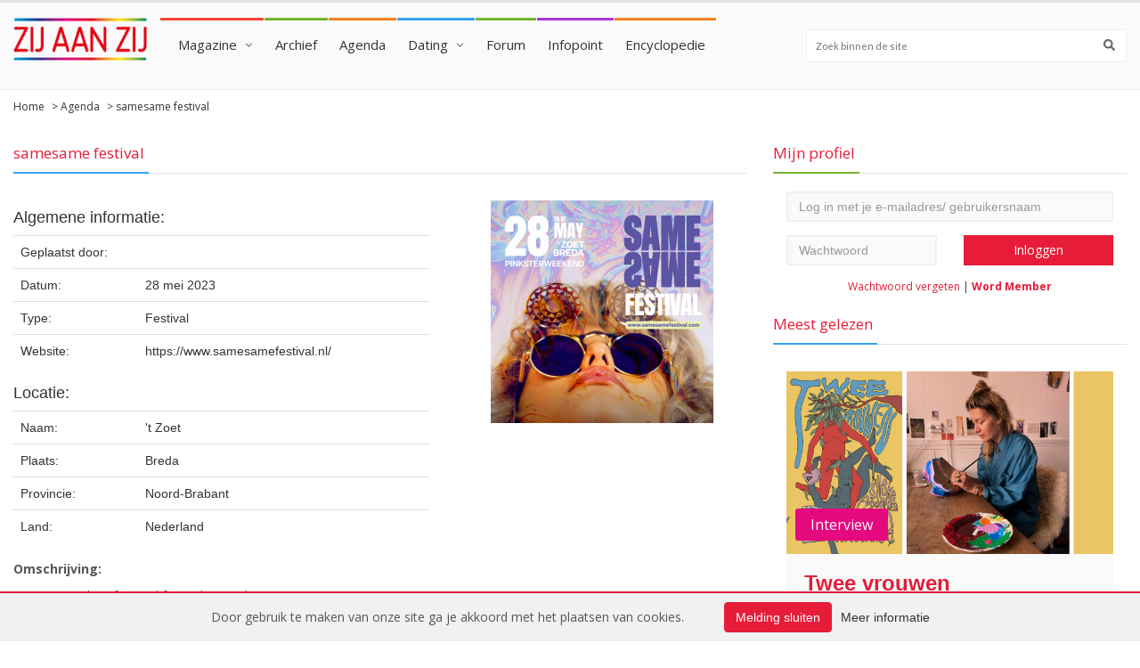

--- FILE ---
content_type: text/html; charset=UTF-8
request_url: https://www.zijaanzij.nl/events/82373/samesame-festival.html
body_size: 42406
content:

    <!doctype html>
    <html lang="nl" class="no-js">
    <head>
        <meta charset="utf-8">

        <title>Zij aan Zij - samesame festival</title>
        <link rel="shortcut icon" href="/img/zijaanzij_favicon.png">

        <script src="https://cdnjs.cloudflare.com/ajax/libs/font-awesome/5.15.4/js/all.min.js" integrity="sha512-Tn2m0TIpgVyTzzvmxLNuqbSJH3JP8jm+Cy3hvHrW7ndTDcJ1w5mBiksqDBb8GpE2ksktFvDB/ykZ0mDpsZj20w==" crossorigin="anonymous" referrerpolicy="no-referrer"></script>
        <meta http-equiv="X-UA-Compatible" content="IE=edge">
        <meta name="viewport" content="width=device-width, initial-scale=1, maximum-scale=1">

        
        
        
        <link href='//fonts.googleapis.com/css?family=Lato:300,400,700,900,400italic' rel='stylesheet'>
        <link href='//fonts.googleapis.com/css?family=Open+Sans:300,400,700' rel='stylesheet'>
                <link rel="stylesheet" type="text/css" href="/css/zijaanzij.css?v=1.4.3">
        <style>.email-confirm { display: none; }</style>
    </head>
    <body>
    <div id="container">
        <header class="clearfix">
            <nav class="navbar navbar-default navbar-static-top">

                <div class="logo-advertisement">
                    <div class="container-fluid">

                        <div class="navbar-header">
                            <button type="button" class="navbar-toggle collapsed" data-toggle="collapse" data-target="#zijaanzij_menu">
                                <span class="sr-only">Toon navigatie</span>
                                <span class="icon-bar"></span>
                                <span class="icon-bar"></span>
                                <span class="icon-bar"></span>
                            </button>
                        </div>
                    </div>
                </div>

                <div class="nav-list-container">
                    <div class="container-fluid">
                        <a class="navbar-brand" href="/">
                            <img class="brand-logo" style="max-width: 150px;" src="/img/zijaanzij_logo.png" alt="Zij aan Zij" />
                        </a>
                        <div class="collapse navbar-collapse" id="zijaanzij_menu">
    <ul class="nav navbar-nav navbar-left" style="padding-top:20px;padding-bottom:20px">
        <li class='drop'><a class='home' href='https://www.zijaanzij.nl/nieuws/'>Magazine</a>
        <ul class='dropdown blue-border-top'>
            <li><a href='https://www.zijaanzij.nl/magazine/persoonlijke-verhalen/'>Persoonlijke verhalen</a>
            <li><a href='https://www.zijaanzij.nl/magazine/kunst-cultuur/'>Kunst & Cultuur</a>
            <li><a href='https://www.zijaanzij.nl/magazine/nieuws-achtergronden'>Nieuws & Achtergronden</a>
            <li>
        </ul>
        </li>
        <li class='no-subitems'><a class='tech' href='https://www.zijaanzij.nl/magazineonline/'>Archief</a></li>
        <li class='no-subitems'><a class='travel' href='https://www.zijaanzij.nl/events/'>Agenda</a>
        <li class='drop'><a class='world' href='https://www.zijaanzij.nl/dating/'>Dating</a>
            <ul class='dropdown blue-border-top'>
                <li><a href='https://www.zijaanzij.nl/search/profile/'>Zoeken</a>
                <li><a href='https://www.zijaanzij.nl/dating/browse/'>Contactadvertenties</a>
                <li><a href='https://www.zijaanzij.nl/dating/matchfinder/'>Matchfinder</a>
                <li><a href='https://www.zijaanzij.nl/dating/matchGallery/'>Foto's kijken</a>
                <li>
            </ul></li>
        <li class='no-subitems'><a class='tech' href='https://www.zijaanzij.nl/forums/'>Forum</a></li>
        <li class='no-subitems'><a class='fashion' href='https://www.zijaanzij.nl/infopoint/'>Infopoint</a></li>
        <li class='no-subitems'><a class='travel' href='https://www.zijaanzij.nl/encyclopedie/'>Encyclopedie</a></li>
    </ul>
    <div class="button-toggle" style="padding-top: 20px; float: right;">
        <button id="toggle-button" style="padding: 10px 15px; border-radius: 3px; color: white; background-color: #f965b4; border: none;" type="button"><i class="fa fa-search"></i></button>
    </div>
    <form id="search-form" class="navbar-form navbar-right" role="search" action="/search" method="GET" style="margin-right: 0 !important; padding-top: 20px; display: none;">
        <input type="text" id="search" name="zoekterm" placeholder="Zoek binnen de site">
        <button type="submit" style="top: 29px" id="search-submit"><i class="fa fa-search"></i></button>
    </form>

    <script>
        // JavaScript om de toggle-functionaliteit toe te voegen
        var toggleButton = document.getElementById('toggle-button');
        var searchForm = document.getElementById('search-form');

        // Klikgebeurtenis voor de toggle-knop
        toggleButton.addEventListener('click', function() {
            if (searchForm.style.display === 'none') {
                searchForm.style.display = 'block';
            } else {
                searchForm.style.display = 'none';
            }
        });

        // Functie om het zoekformulier weer te geven bij schermgroottes van 918px en hoger
        function showSearchForm() {
            if (window.innerWidth >= 918 && searchForm.style.display !== 'block') {
                searchForm.style.display = 'block';
            } else if (window.innerWidth < 918) {
                searchForm.style.display = 'none';
            }
        }

        // Roep de functie aan wanneer de pagina wordt geladen en wanneer het venster wordt geresized
        window.addEventListener('load', showSearchForm);
        window.addEventListener('resize', showSearchForm);
    </script>
</div>
<div class="mobileMenuArea">
    <div class="container-fluid mobileMenuButtons">
        <div class="btn-pref btn-group btn-group-justified btn-group-lg" role="group" aria-label="...">
            <div class="btn-group" role="group">
                <button type="button" class="btn btn-defaul menuButton" href="#tab1"><i class="fas fa-bars" style="margin-right: 3px;"></i> Menu</button>
            </div>
            <div class="btn-group" role="group">
                <button type="button" class="btn btn-default menuButton" href="#tab2"><i class="fas fa-user" style="margin-right: 3px;"></i> Account</button>
            </div>
            <div class="btn-group" role="group">
                <button type="button" class="btn btn-default menuButton" href="#tab3"><i class="fas fa-search" style="margin-right: 3px;"></i> Zoeken</button>
            </div>
        </div>

        <div class="tab-content">
            <div class="tab-pane fade in" id="tab1" style="padding: 0">
                <ul class="nav ml-auto">
                    <li class="dropdown dropdownlistMobileMenu">
                        <a href="#" class="dropdown-toggle"  style="background-color: white; 5px;" data-toggle="dropdown" role="button" aria-haspopup="true" aria-expanded="false"><i class="fas fa-venus-double" style="margin-right: 10px"></i> Magazine <span class="caret caret-dropdown"></span></a>
                        <ul class="dropdown-menu dropdownList">
                            <li><a href='https://www.zijaanzij.nl/magazine/persoonlijke-verhalen/' style="color: #555!important; border-top: 1px solid #ddd; padding-top: 10px!important; margin-top: -7px;">Persoonlijke verhalen</a>
                            <li><a href='https://www.zijaanzij.nl/magazine/kunst-cultuur/' style="color: #555!important;">Kunst & Cultuur</a>
                            <li><a href='https://www.zijaanzij.nl/magazine/nieuws-achtergronden' style="color: #555!important; margin-bottom: -22px; padding-bottom: 13px">Nieuws & Achtergronden</a><li>
                        </ul>
                    </li>
                    <li><a href="/magazineonline"><i class="fas fa-archive" style="margin-right: 10px;"></i> Archief</a></li>
                    <li><a href="/events"><i class="fas fa-calendar-week" style="margin-right: 10px;"></i> Agenda</a></li>
                    <li class="dropdown dropdownlistMobileMenu" >
                        <a href="#" class="dropdown-toggle"  style="background-color: white; 5px;" data-toggle="dropdown" role="button" aria-haspopup="true" aria-expanded="false"><i class="fas fa-venus-double" style="margin-right: 10px"></i> Dating <span class="caret caret-dropdown"></span></a>
                        <ul class="dropdown-menu dropdownList">
                            <li><a style="color: #555!important; border-top: 1px solid #ddd; padding-top: 10px!important; margin-top: -7px" href='/search/profile/'></i> Zoeken</a>
                            <li><a style="color: #555!important;" href='/dating/browse/'></i> Contactadvertenties</a>
                            <li><a style="color: #555!important;" href='/dating/matchfinder/'>Matchfinder</a>
                            <li><a style="color: #555!important; margin-bottom: -22px; padding-bottom: 13px" href='/dating/matchGallery/'>Foto's kijken</a>
                        </ul>
                    </li>
                    <li><a href="/forums"><i class="fas fa-comments" style="margin-right: 10px;"></i> Forum</a></li>
                    <li><a href="/infopoint"><i class="fas fa-info-circle" style="margin-right: 10px;"></i> Infopoint</a></li>
                    <li><a href="/encyclopedie"><i class="fas fa-film" style="margin-right: 10px;"></i> Encyclopedie</a></li>
                </ul>
            </div>
            <div class="tab-pane fade in" id="tab2">
                <div class="col-xs-12 col-md-4 zijaanzij-sidebar">
                    <div class="title-section green-border small-margin-bottom"><h2><span>Mijn profiel</span></h2></div><div class="col-xs-12"><p></p></div><form class="form-horizontal login-form" action="https://www.zijaanzij.nl/gebruiker/login/login.html" method="POST"><input name="page" type="hidden" value="events/82373/samesame-festival.html" /><div class="col-xs-12"><input name="user" class="form-control email-input" type="text" placeholder="Log in met je e-mailadres/ gebruikersnaam"" /></div><div class="col-xs-12 col-sm-6"><input name="pass" class="form-control" type="password" placeholder="Wachtwoord" /></div><div class="col-xs-12 col-sm-6"><input type="submit" class="login-button" value="Inloggen" /></div><div class="clearfix"></form></div><div class="login-links"><a href="https://www.zijaanzij.nl/gebruiker/vergeten/wachtwoord_vergeten.html">Wachtwoord vergeten</a> | <a class="bold-link" href="https://www.zijaanzij.nl/memberships/">Word Member</a></div>                </div>
            </div>
            <div class="tab-pane fade in" id="tab3">
                <form action="/search" method="GET">
                <div class="input-group">
                    <input type="text" class="form-control" placeholder="Zoek binnen de site" name="zoekterm">
                    <div class="input-group-btn">
                        <button class="btn btn-default" style="background-color: #f965b4;"  type="submit"><span><i class="fas fa-search" style="background-color: #f965b4; color: white"></i></span></button>
                    </div>
                </div>
                </form>
            </div>

        </div>



        <style>

            /* css mobileMenu start */
            @media (max-width: 1206px) {
                .navbar-form input[type=text] {
                    width: 340px;
                }
            }

            @media (max-width: 1143px) {
                .navbar-form input[type=text] {
                    width: 300px;
                }
            }

            @media (max-width: 1102px) {
                .navbar-form input[type=text] {
                    width: 280px;
                }
            }

            @media (max-width: 1083px) {
                .navbar-form input[type=text] {
                    width: 260px;
                }
            }

            @media (max-width: 1063px) {
                .navbar-form input[type=text] {
                    width: 240px;
                }
            }

            @media (max-width: 1043px) {
                .navbar-form input[type=text] {
                    width: 220px;
                }
            }

            @media (max-width: 1023px) {
                .navbar-form input[type=text] {
                    width: 200px;
                }
            }

            @media (max-width: 1003px) {
                .navbar-form input[type=text] {
                    width: 180px;
                }
            }

            @media (max-width: 947px) {
                .navbar-form input[type=text] {
                    width: 160px;
                }
            }

            @media (max-width: 927px) {
                .navbar-form input[type=text] {
                    width: 140px;
                }
            }

            @media (max-width: 918px) {
                .navbar-form input[type=text] {
                    margin-left: calc(50% - 80px);
                    width: 100%;
                    text-align: center;
                    margin-top: -30px;
                }
            }

            @media (min-width: 918px) {
                .button-toggle {
                    padding-top: 20px;
                    float: right;
                    display: none;
                }
            }

            @media (max-width: 810px) {
                .button-toggle {
                    display: none;
                }
            }

            @media (max-width: 918px) {
                .navbar-form.navbar-right {
                    margin-left: calc(50% - 90px);
                    width: 100%;
                    text-align: center;
                    margin-top: -30px;
                }
            }

            @media (max-width: 991px) {
                form.navbar-right {
                    display: block;
                }
            }

            @media (max-width: 840px) { /* width aanpassen */
                form.navbar-right {
                    display: block; /* none */
                }
            }

            @media (max-width: 810px) {
                .navbar-nav>li:hover>a {
                    color: #555!important;
                }
                .title-section.green-border h2 span {
                    display: none;
                }
                .title-section {
                    border: none;
                }

                ul.list-group.profile-links {
                    margin-left: -16px;
                    margin-right: -16px;
                }
                .tab-content>.active {
                    padding: 0px 13px
                }
                .navbar-nav {
                    display: none;
                }
                .navbar-default .navbar-brand {
                    margin-left: calc(50% - 90px);
                    width: 100%;
                    text-align: center;
                }
                .navbar-brand span.brand-text {
                    left: 7%;
                    font-size: 12px;
                }

                .dropdownlistMobileMenu {
                    font-family: 'Open Sans',sans-serif;
                    font-size: 15px;
                    font-weight: 400;
                    text-transform: none;
                    color: #333;
                    display: block;
                    padding: 8px 0px;
                }

                .dropdownlistMobileMenu a {
                    display: block;
                    background-color: white;
                    color: #555!important;
                }

                .dropdownlistMobileMenu a:hover {
                    color: white;
                    background-color: #f965b4;
                }
                .dropdownlistMobileMenu:hover{
                    color: white!important;
                }
                .mobileMenuArea {
                    margin-left: -16px;
                    margin-right: -16px;
                }

                .card.hovercard .card-background {
                    height: 130px;
                }

                .btn-pref .btn {
                    -webkit-border-radius:0 !important;
                }

                .mobileMenuButtons {
                    padding-left: 0!important;
                    padding-right: 0!important;
                }

                .tab-content>.active {
                    border: none;
                }

                .btn:focus,
                .btn:hover,
                .btn.active {
                    outline: none;
                    background-color:  #f965b4;
                    color: white;
                }
                .btn.menuButton {
                    padding: 10px 0px;

                }

                .mobileMenuButtons ul li {
                    border-bottom: 1px solid #ddd;
                    padding-top: 8px;
                    padding-bottom: 8px;
                    background-color: white;
                    color: #555!important;
                }

                .caret.caret-dropdown {
                    float: right;
                    margin-top: 10px;
                }

                .zijaanzij-sidebar {
                    padding-right: 0!important;
                    padding-left: 0!important;
                }
                .form-control {
                    background-color: white;
                    border-top: 1px solid #CCCCCC;
                    border-left: 1px solid #CCCCCC;
                    border-bottom: 1px solid #CCCCCC;
                    display: block;

                }
                #tab3 {
                    padding: 13px 13px;
                }
                .navbar-toggle {
                    display: none!important;
                }
                .menuButton {
                    background-color: white;
                    border: 1px solid #ccc;
                }

                header.active .nav-list-container {
                    position: initial !important;
                    top: initial !important;
                    left: initial !important;
                }
                .profile-links {
                    margin-top: -31px;
                    margin-bottom: -1px;
                }
                .profile-links .list-group-item {
                    padding: 13px 15px;
                }

            }

            @media (min-width: 810px) {
                .mobileMenuArea {
                    display: none;
                }
            }

            /* css mobileMenu end */


        </style>                    </div>
                </div>

            </nav>

        </header>

        
        <section class="content">
            <div class='breadcrumbs'><div class='container-fluid'><a class='breadcrumb-item' href='https://www.zijaanzij.nl/'>Home</a> > <a class='breadcrumb-item' href='https://www.zijaanzij.nl/events'>Agenda</a> > <span class='breadcrumb-item'>samesame festival</span></div></div>            <div class="container-fluid">
                <div class="row">
                    <div class="col-xs-12 col-md-8">

                        
                        <div class="title-section blue-border"><h2><span>samesame festival</span></h2></div>
<div class="row">
    <div class="event-information col-xs-12 col-lg-7">

        <h4>Algemene informatie:</h4>
        <table class="table">
            <tr>
                <td width="140">Geplaatst door:</td>
                <td><a href='/gebruiker/view/' title='Profiel bekijken'></a></td>
            </tr>
            <tr>
                <td>Datum:</td>
                <td>28 mei 2023</td>
            </tr>
                        <tr>
                <td>Type:</td>
                <td>Festival</td>
            </tr>
                        <tr>
                <td>Website:</td>
                <td><a href='https://www.samesamefestival.nl/' target='_blank'>https://www.samesamefestival.nl/</a></td>
            </tr>
                    </table>

        <h4>Locatie:</h4>
        <table class="table">
                        <tr>
                <td width="140">Naam:</td>
                <td>'t Zoet</td>
            </tr>
                                                            <tr>
                <td>Plaats:</td>
                <td>Breda</td>
            </tr>
                                    <tr>
                <td>Provincie:</td>
                <td>Noord-Brabant</td>
            </tr>
                                    <tr>
                <td>Land:</td>
                <td>Nederland</td>
            </tr>
                    </table>
    </div>
    <div class="event-leden col-xs-12 col-lg-5">
                    <img class="img-center" width="250" src="/img/event/82373_samasame23.png" />
        
            </div>
</div>

<p><strong>Omschrijving:</strong></p>
<p><p dir="ltr">Nieuw en inclusief muziekfestival in Breda</p><br />
<p dir="ltr">Het voorjaar komt eraan, de krokussen steken hun kop weer boven de grond en daarmee tellen we af totdat het festivalseizoen weer van start gaat. Aankomend Pinksterweekend (28 mei) vormt gloednieuwe locatie ’t Zoet in Breda het decor voor een nieuw, uniek en cultureel muziekfestival. </p><br />
<p dir="ltr">Op zondag 28 mei organiseert ‘samesame festival’ haar eerste editie. “We zien in de randstad al voldoende queer gerelateerde feestjes, Zuid-Nederland loopt wat dat betreft een beetje achter. Daar wilden we verandering in brengen. Op iedere plek vinden we queer mensen en allies (bondgenoten) die willen genieten van een hoogstandje op het gebied van queer culture. Dat willen we nu ook hier, in Breda, bieden,” aldus Yildiz Siskens, mede-initiatiefnemer. </p><br />
<p dir="ltr">Yildiz voegt hier verder aan toe: “In the land of the smiles, ook wel bekend als Thailand, worden taalbarrières door locals en toeristen doorbroken met de bekende zin ‘same same, but different’. Ieder mens is van vlees en bloed. We komen op dezelfde manier en zullen op dezelfde manier gaan. Dat verbindt ons. Zo veel anders dan een ander zijn we namelijk niet. Die verbinding koesteren we en manifesteren we op het samesame festival. Ondanks dat we veel overeenkomsten hebben, zijn er ook verschillen. Die maken ons wie we zijn, die maken ons uniek en authentiek. De dualiteit van overeenkomsten en verschillen is waar festival samesame over gaat. Een ode aan de mens in zijn verscheidenheid. Daarom wordt het eerste queer festival in Breda, waar queer en niet queer mensen samen de queer cultuur kunnen ervaren, georganiseerd.</p><br />
<p dir="ltr"> </p><br />
<div class="gmail_default"><br />
<p dir="ltr">What to expect?<br>Het is een fantastisch nieuw concept waarbij we een brug maken tussen queer art en de mainstream industrie. Verwacht DJ performances van o.a. Doppelgang, Darling Peter, Keta Minaj, Jaye Kaye en Disco Danny & the Queens. ´Cheesecake´, een concept dat al een tijd succesvolle drag events bij Holy Moly Club organiseert, zal de mainstage hosten, waarbij zij de crème de la crème onder de dragqueens meeneemt naar het festival. De internationale allure van de queens staat pal naast een fijne selectie house & underground queer DJ’s. Aangevuld met local finest artiesten achter de decks, maakt dat je vanaf het eerste uur niets wil missen van de vele culturele en creatieve hoogstandjes. Ook biedt het festival een cultureel programma aan zoals theatervoorstelling ´Boys won’t be Boys´, een Vogueing workshop, een festival museum over seks, gender & seksualiteit en als je rondkijkt vind je nog veel meer culturele verrassingen op het festival. </p><br />
</div><br />
<div class="gmail_default">Voor meer info: <a href="http://www.samesamefestival.com" target="_blank" rel="noopener">www.samesamefestival.com</a></div><br />
<div class="gmail_default"> </div><br />
<p dir="ltr"> </p><br />
<p> </p></p><div class="title-section blue-border small-margin-bottom" id="comments"><h2><span>Reacties</span></h2></div>
    <p><a style="text-decoration: underline;" class="bold-link" href="/gebruiker/login/"><strong>Log in</strong></a> om reacties te lezen en zelf te reageren.</p>
<br><br>
<div class="title-section blue-border small-margin-bottom"><h2><span>Recent nieuws:</span></h2></div>
<div class="article-box news-list">
    <div class="news-item">
                                <div class="row"><div class="col-xs-12 col-sm-3"><div class="post-gallery"><a href="https://www.zijaanzij.nl/nieuws/7052/Slechte-film.html"><img src="https://www.zijaanzij.nl/img/nieuws/_wake_up-zaz.jpg"/></a></div></div><div class="col-xs-12 col-sm-9"><div class="news-details"><a href="https://www.zijaanzij.nl/nieuws/7052/Slechte-film.html"><h3 class="news-title">Slechte film</h3></a><p>Het loopt rap uit de hand. Een week nadat Renee Good in haar auto door het hoofd werd geschoten door een ICE-agent groeien de protesten nog elke dag, gisteren werd er weer iemand neergeschoten. WTF is next?</p><ul class="post-tags"></ul><a class="readmore-button" href="https://www.zijaanzij.nl/nieuws/7052/Slechte-film.html">Lees verder</a></div></div>   </div>
                             </div><div class="news-item">
                                <div class="row"><div class="col-xs-12 col-sm-3"><div class="post-gallery"><a href="https://www.zijaanzij.nl/nieuws/7051/A-Queer-Gaze.html"><img src="https://www.zijaanzij.nl/img/nieuws/_queer_gaze-Saarein_Amsterdam_1989.jpg"/></a></div></div><div class="col-xs-12 col-sm-9"><div class="news-details"><a href="https://www.zijaanzij.nl/nieuws/7051/A-Queer-Gaze.html"><h3 class="news-title">A Queer Gaze</h3></a><p>Een deel van het archief van fotograaf Marian Bakker verschijnt in boekvorm bij Velvet Publishers. Foto's die de queer community zichtbaar maakten: 'Ik fotografeerde van binnen uit.' We spreken Marian.</p><ul class="post-tags"></ul><a class="readmore-button" href="https://www.zijaanzij.nl/nieuws/7051/A-Queer-Gaze.html">Lees verder</a></div></div>   </div>
                             </div><div class="news-item">
                                <div class="row"><div class="col-xs-12 col-sm-3"><div class="post-gallery"><a href="https://www.zijaanzij.nl/nieuws/7050/Vers-leesvoer.html"><img src="https://www.zijaanzij.nl/img/nieuws/_boeken-jan-26-zaz.jpg"/></a></div></div><div class="col-xs-12 col-sm-9"><div class="news-details"><a href="https://www.zijaanzij.nl/nieuws/7050/Vers-leesvoer.html"><h3 class="news-title">Vers leesvoer</h3></a><p>Het boek van Nanoah Struik is een universeel verhaal over identiteit, afkomst, familie en uiteindelijk: je plek claimen. Eva Eland laat zien dat iedereen zichzelf mag zijn in het unieke prentenboek Anders.</p><ul class="post-tags"></ul><a class="readmore-button" href="https://www.zijaanzij.nl/nieuws/7050/Vers-leesvoer.html">Lees verder</a></div></div>   </div>
                             </div>    <span class="readmore-withfade">
        <span class="readmore-links">
            <a href="/nieuws/">Meer nieuws & achtergronden</a>
        </span>
    </span>
</div>                    </div>

                                            <aside>
                            <div class="col-xs-12 col-md-4 zijaanzij-sidebar  sidebar-desktop">
                                <div class="title-section green-border small-margin-bottom"><h2><span>Mijn profiel</span></h2></div><div class="col-xs-12"><p></p></div><form class="form-horizontal login-form" action="https://www.zijaanzij.nl/gebruiker/login/login.html" method="POST"><input name="page" type="hidden" value="events/82373/samesame-festival.html" /><div class="col-xs-12"><input name="user" class="form-control email-input" type="text" placeholder="Log in met je e-mailadres/ gebruikersnaam"" /></div><div class="col-xs-12 col-sm-6"><input name="pass" class="form-control" type="password" placeholder="Wachtwoord" /></div><div class="col-xs-12 col-sm-6"><input type="submit" class="login-button" value="Inloggen" /></div><div class="clearfix"></form></div><div class="login-links"><a href="https://www.zijaanzij.nl/gebruiker/vergeten/wachtwoord_vergeten.html">Wachtwoord vergeten</a> | <a class="bold-link" href="https://www.zijaanzij.nl/memberships/">Word Member</a></div>                                <style>
                                    @media screen and (max-width: 768px){
                                        .sidebar-desktop {
                                            display: none;
                                        }
                                    }
                                </style>
                                <div class="title-section blue-border" style="padding-top: 10px;"><h2><span>Meest gelezen</span></h2></div>

                                <div class="col-xs-12 news-grid news-item"><div class="image-box"><a href="https://www.zijaanzij.nl/nieuws/6888/Twee-vrouwen.html"><img alt="" class="news-image" src="https://www.zijaanzij.nl/img/nieuws/_tweevrouwen-velvet-zijaanzij.jpg"/></a><label>Interview</label></div><div class="news-details"><a href="https://www.zijaanzij.nl/nieuws/6888/Twee-vrouwen.html"><h3 class="news-title">Twee vrouwen</h3></a><p class="news-description">Velvet Pulpature #3: Een goudeerlijk portret van de liefde. Op 27 mei verschijnt het veelbelovende boek van Sytske van Koeveringe en wij spraken haar alvast, over de titel, het schrijven en het verhaal.</p><div class="news-metadata"></div><a class="readmore-button" href="https://www.zijaanzij.nl/nieuws/6888/Twee-vrouwen.html">Lees verder</a></div></div>
                                <div class="title-section orange-border"><h2><span>Eerstvolgende events</span></h2></div>

                                <div class="events grid-events"><div class="col-xs-12 col-sm-6 event-item"><div class="image-box"><a href="https://www.zijaanzij.nl/events/event/84046/"><img src="https://www.zijaanzij.nl/img/event/84046_savannahbay.jpg" /></a></div><div class="event-details"><a class="event-name" href="https://www.zijaanzij.nl/events/event/84046/"><span>Nieuwjaarsborrel - Savannah Bay</span></a><ul class="post-tags"><li><i class="fa fa-clock"></i> 15 januari 2026</li></ul></div></div><div class="col-xs-12 col-sm-6 event-item"><div class="image-box"><a href="https://www.zijaanzij.nl/events/event/83989/"><img src="https://www.zijaanzij.nl/img/event/83989_Nieuwjaarsborrel-2026.jpg" /></a></div><div class="event-details"><a class="event-name" href="https://www.zijaanzij.nl/events/event/83989/"><span>Nieuwjaarsborrel</span></a><ul class="post-tags"><li><i class="fa fa-clock"></i> 15 januari 2026</li></ul></div></div><div class="col-xs-12 col-sm-6 event-item"><div class="image-box"><a href="https://www.zijaanzij.nl/events/event/84016/"><img src="https://www.zijaanzij.nl/img/event/84016_Janey_Rotterdam_2.jpg" /></a></div><div class="event-details"><a class="event-name" href="https://www.zijaanzij.nl/events/event/84016/"><span>Janey - Rotterdam</span></a><ul class="post-tags"><li><i class="fa fa-clock"></i> 16 januari 2026</li></ul></div></div><div class="col-xs-12 col-sm-6 event-item"><div class="image-box"><a href="https://www.zijaanzij.nl/events/event/84042/"><img src="https://www.zijaanzij.nl/img/event/84042_femvibes-COC-300x300.png" /></a></div><div class="event-details"><a class="event-name" href="https://www.zijaanzij.nl/events/event/84042/"><span>Fem Vibes 040 – De roze kroegmiddag voor vrouwen (30+)</span></a><ul class="post-tags"><li><i class="fa fa-clock"></i> 17 januari 2026</li></ul></div></div><div class="col-xs-12 col-sm-6 event-item"><div class="image-box"><a href="https://www.zijaanzij.nl/events/event/83990/"><img src="https://www.zijaanzij.nl/img/event/83990_regenboogtafelen-7.jpg" /></a></div><div class="event-details"><a class="event-name" href="https://www.zijaanzij.nl/events/event/83990/"><span>Regenboogtafelen</span></a><ul class="post-tags"><li><i class="fa fa-clock"></i> 17 januari 2026</li></ul></div></div><div class="col-xs-12 col-sm-6 event-item"><div class="image-box"><a href="https://www.zijaanzij.nl/events/event/84035/"><img src="https://www.zijaanzij.nl/img/event/84035_sitwith_26.jpg" /></a></div><div class="event-details"><a class="event-name" href="https://www.zijaanzij.nl/events/event/84035/"><span>Queer0181 de borrel</span></a><ul class="post-tags"><li><i class="fa fa-clock"></i> 18 januari 2026</li></ul></div></div><div class="col-xs-12 col-sm-6 event-item"><div class="image-box"><a href="https://www.zijaanzij.nl/events/event/84030/"><img src="https://www.zijaanzij.nl/img/event/84030_queercraftcirle_1.jpg" /></a></div><div class="event-details"><a class="event-name" href="https://www.zijaanzij.nl/events/event/84030/"><span>Queer Crafting at Bar Buka</span></a><ul class="post-tags"><li><i class="fa fa-clock"></i> 18 januari 2026</li></ul></div></div><div class="col-xs-12 col-sm-6 event-item"><div class="image-box"><a href="https://www.zijaanzij.nl/events/event/84028/"><img src="https://www.zijaanzij.nl/img/event/84028_sundaytimes-pubquiz-18jan2026.png" /></a></div><div class="event-details"><a class="event-name" href="https://www.zijaanzij.nl/events/event/84028/"><span>Sunday Times: Pubquiz</span></a><ul class="post-tags"><li><i class="fa fa-clock"></i> 18 januari 2026</li></ul></div></div><span class="readmore-withfade"><span class="readmore-links"><a href="/events">Meer events</a></span></span></div>
                                <div class="title-section blue-border" style="padding-top: 30px;"><h2><span>Persoonlijke verhalen</span></h2></div>

                                <div class="col-xs-12 news-grid news-item"><div class="image-box"><a href="https://www.zijaanzij.nl/nieuws/6378/Been-en-okselhaar.html"><img alt="" class="news-image" src="https://www.zijaanzij.nl/img/nieuws/_beenhaar-rosalie.jpg"/></a><label>Persoonlijk</label></div><div class="news-details"><a href="https://www.zijaanzij.nl/nieuws/6378/Been-en-okselhaar.html"><h3 class="news-title">Been- en okselhaar</h3></a><p class="news-description">Afknapper of puur natuur? 'Dat haar groeit er niet voor niks. Ik ga er de strijd niet meer mee aan, het hoort bij mij. Bij mijn vrouw zijn. Ik vind het eigenlijk gewoon wel mooi.'</p><div class="news-metadata"></div><a class="readmore-button" href="https://www.zijaanzij.nl/nieuws/6378/Been-en-okselhaar.html">Lees verder</a></div></div>
                                <section>
                                                                    </section>
                                
                            </div>
                        </aside>
                                    </div>
            </div>
        </section>
        <footer>
            <section class="newsletter-footer">
                <span class="heading">Schrijf je in voor onze nieuwsbrief en ontvang het laatste nieuws in je mailbox!</span>

                <div class="container-fluid">
                    <form method="post" action="/" class="newsletter-inline-form">
                                                <input type="hidden" name="type" value="weekly" />
                        <input type="text" class="email" name="email" size="30" placeholder="Vul e-mailadres in...">
                        <input type="text" class="email-confirm" name="email-confirm" size="30" placeholder="Vul e-mailadres in...">
                        <input type="submit" value="Inschrijven">
                    </form>
                </div>
            </section>

            <section class="footer-information">
                <div class="container-fluid">
                    <div class="row">
                        <div class="col-xs-6 col-sm-3">
                            <span class="footer-heading">Over Zij aan Zij</span>
                            <p>Hét platform voor vrouwen die (ook) van vrouwen houden. Lees het laatste nieuws, achtergronden en persoonlijke verhalen. Scroll door het archief en de encyclopedie. Bekijk in de agenda wat er de komende tijd te doen is en vind een nieuwe liefde via dating: Zij aan Zij is er, al sinds 1992, voor jou!</p>
                        </div>

                        <div class="col-xs-6 col-sm-3">
                            <span class="footer-heading">Magazine</span>

                            <ul>
                                <li><a href="https://www.zijaanzij.nl/memberships/">Memberships</a></li>
                                <li><a href="https://www.zijaanzij.nl/veelgestelde-vragen/">Veelgestelde vragen</a></li>
                                <li><a href="https://www.zijaanzij.nl/magazine/contact/contact.html">Contact</a></li>
                                <li><a href="https://www.zijaanzij.nl/adverteren/">Adverteren</a></li>
                                <li><a href="https://www.zijaanzij.nl/partners">Partnerbijdrage</a></li>
                                <li><a href="https://www.zijaanzij.nl/disclaimer/">Disclaimer</a></li>
                                <li><a href="https://www.zijaanzij.nl/privacy/">Privacy beleid / cookies</a></li>
                            </ul>
                        </div>

                        <div class="col-xs-6 col-sm-3 social-widget">
                            <span class="footer-heading">Stay connected</span>

                            <ul class="social-icons">
                                <li><a target="_blank" href="https://www.facebook.com/zijaanzij/" class="facebook"><i class="fa fab fa-facebook"></i></a></li>
                                <li><a target="_blank" href="https://www.instagram.com/zazweb/" class="instagram"><i class="fa fab fa-instagram"></i></a></li>
                                                            </ul>
                        </div>

                        <div class="col-xs-6 col-sm-3">
                            <span class="footer-heading">Instagram feed</span>
                            <div id="lightwidgetContainer" style="overflow:hidden;"></div>
                        </div>
                    </div>
                </div>
            </section>
        </footer>

                    <div class="cookie-alert" id="cookieAlert">
                <div class="container-fluid">
                    <div class="row">
                        <div class="col-xs-12">
                            <div class="cookie-alert-inner">
                                <p class="cookie-alert-text">Door gebruik te maken van onze site ga je akkoord met het plaatsen van cookies.</p>
                                <a href="#" class="btn btn-primary cookie-alert-button">Melding sluiten</a>
                                <a href="/cookie-informatie/">Meer informatie</a>
                            </div>
                        </div>
                    </div>
                </div>
            </div>
            </div>

    <script type="text/javascript" src="/scripts/theme/jquery.min.js"></script>
    <script type="text/javascript" src="/scripts/theme/jquery.migrate.js"></script>
    <script type="text/javascript" src="/scripts/theme/jquery.bxslider.min.js"></script>
    <script type="text/javascript" src="/scripts/theme/jquery.magnific-popup.min.js"></script>
    <script type="text/javascript" src="/scripts/theme/bootstrap.min.js"></script>
        <script type="text/javascript" src="/scripts/theme/jquery.imagesloaded.min.js"></script>
    <script type="text/javascript" src="/scripts/theme/jquery.isotope.min.js"></script>
    <script type="text/javascript" src="/scripts/theme/owl.carousel.min.js"></script>
        <script type="text/javascript" src="/scripts/theme/script.js?v=32"></script>

    <!-- LightWidget WIDGET -->
    <script src="//lightwidget.com/widgets/lightwidget.js"></script>

            <!-- Cookie alert -->
        <script>
            $(document).ready(function(){
                const cookieAlert = jQuery('#cookieAlert');

                if(cookieAlert.length){
                    cookieAlert.on('click', '.btn-primary', function(event){
                        event.preventDefault();

                        // Hide the cookie alert bar from the user
                        cookieAlert.hide();

                        // Create an expire time somewhere far in the future
                        let expires = new Date();
                        expires.setTime(expires.getTime() + (2000 * 24 * 60 * 60 * 1000));

                        // Set the cookie for this users to remember and not show the alert again on the next request
                        document.cookie = 'cookie_alert=1;path=/;expires=' + expires.toUTCString();
                    });
                }
            });
        </script>
        
    <script>
        // Create the iFrame after the page is loaded, this way it doesn't block other content
        function createIframe(){
            var i = document.createElement("iframe");
            i.src = "//lightwidget.com/widgets/e1f5cdf11ec256ff875f6b8d5f787b39.html";
            i.scrolling = "no";
            i.frameborder = "0";
            i.allowtransparency = 'true';
            i.width = "100%";
            i.height = "auto";
            i.className = 'lightwidget';
            document.getElementById("lightwidgetContainer").appendChild(i);
        }

        // Check for browser support of event handling capability
        if (window.addEventListener){
            window.addEventListener("load", createIframe, false);
        } else if (window.attachEvent){
            window.attachEvent("onload", createIframe);
        } else{
            window.onload = createIframe;
        }
    </script>
        <script type="text/javascript" src="/scripts/jquery.canvasjs.min.js"></script>


    <!-- Google tag (gtag.js) -->
    <script async src="https://www.googletagmanager.com/gtag/js?id=G-LL7T02D4ZG"></script>
    <script>
        window.dataLayer = window.dataLayer || [];
        function gtag(){dataLayer.push(arguments);}
        gtag('js', new Date());

        gtag('config', 'G-LL7T02D4ZG');
    </script>
    <script async src="//www.instagram.com/embed.js"></script>
    </body>
    </html>

